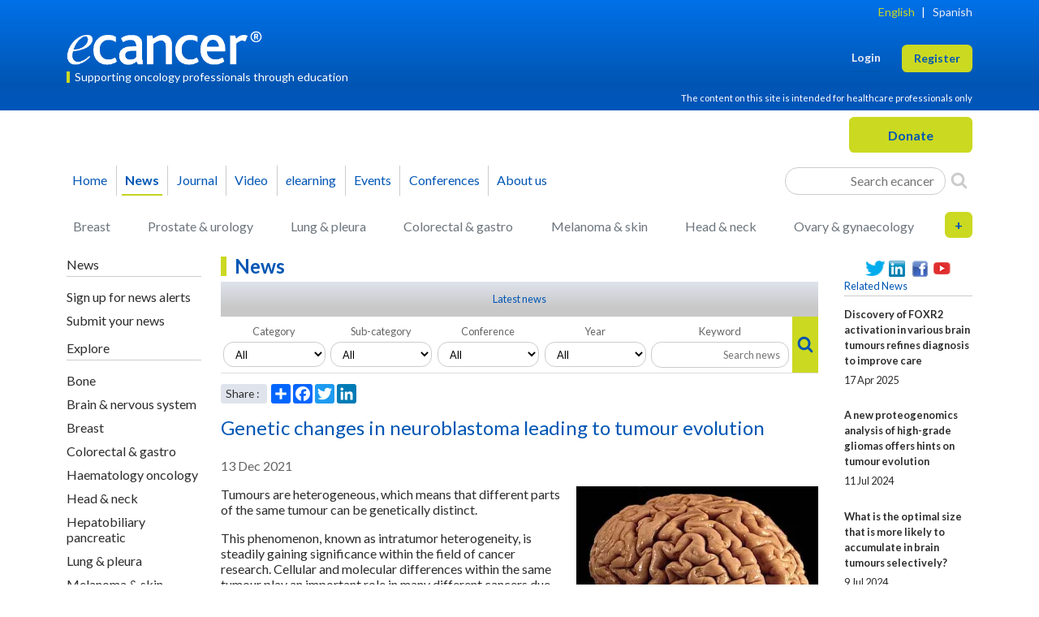

--- FILE ---
content_type: text/html; charset=UTF-8
request_url: https://ecancer.org/en/news/21392-genetic-changes-in-neuroblastoma-leading-to-tumour-evolution
body_size: 15314
content:
<!DOCTYPE html>
<html lang="en" id="top-of-site">
    <head>
                            

    
        <!-- Google Tag Manager (GA4 container) -->
        <script>(function(w,d,s,l,i){w[l]=w[l]||[];w[l].push({'gtm.start':
                    new Date().getTime(),event:'gtm.js'});var f=d.getElementsByTagName(s)[0],
                j=d.createElement(s),dl=l!='dataLayer'?'&l='+l:'';j.async=true;j.src=
                'https://www.googletagmanager.com/gtm.js?id='+i+dl;f.parentNode.insertBefore(j,f);
            })(window,document,'script','dataLayer','GTM-K8TN7VR');</script>
        <!-- End Google Tag Manager -->

    


                

    


                            


    <!-- Microsoft Clarity -->
    <script type="text/javascript">
        (function(c,l,a,r,i,t,y){
            c[a]=c[a]||function(){(c[a].q=c[a].q||[]).push(arguments)};
            t=l.createElement(r);t.async=1;t.src="https://www.clarity.ms/tag/"+i;
            y=l.getElementsByTagName(r)[0];y.parentNode.insertBefore(t,y);
        })(window, document, "clarity", "script", "gd4x87l9w9");
    </script>
    <!-- End Microsoft Clarity -->


            <meta charset="UTF-8">
    <title>Genetic changes in neuroblastoma leading to tumour evolution - ecancer</title>
    <meta name="viewport" content="width=device-width, initial-scale=1">
    <meta name="description" content="Tumours are heterogeneous, which means that different parts of the same tumour can be genetically distinct.

This phenomenon, known as intratumor heterogeneit">
    <meta name="tags" content="ecancer">
    <meta name="author" content="ecancer">
            <meta name="twitter:card" content="summary">
    <meta name="twitter:site" content="@ecancer">
    <meta name="twitter:creator" content="@ecancer">
            <meta property="og:url" content="http://ecancer.org/en/news/21392-genetic-changes-in-neuroblastoma-leading-to-tumour-evolution">
    <meta property="og:title" content="Genetic changes in neuroblastoma leading to tumour evolution - ecancer">
    <meta property="og:description" content="Tumours are heterogeneous, which means that different parts of the same tumour can be genetically distinct.

This phenomenon, known as intratumor heterogeneit">
    <meta property="og:image" content="https://cdn.ecancer.org/19831-m.jpg">
        
        
        <script src="https://ajax.googleapis.com/ajax/libs/jquery/1.12.4/jquery.min.js"></script>
        <link rel="stylesheet" href="https://ajax.googleapis.com/ajax/libs/jqueryui/1.12.1/themes/smoothness/jquery-ui.css">
        <script src="https://ajax.googleapis.com/ajax/libs/jqueryui/1.12.1/jquery-ui.min.js"></script>

                    <link rel="stylesheet" href="//eddie.ecancer.org/assets/css/responsive-snippets.css">
                <link rel="icon" type="image/x-icon" href="/favicon.ico" sizes="any">
        <link rel="icon" type="image/png" href="/favicon-180.png" sizes="180x180">
        <link rel="icon" type="image/png" href="/favicon-128.png" sizes="128x128">
        <link rel="icon" type="image/png" href="/favicon-32.png" sizes="32x32">

        <link rel="preconnect" href="https://fonts.googleapis.com">
        <link rel="preconnect" href="https://fonts.gstatic.com" crossorigin>
        <link rel="preload" as="style" href="https://fonts.googleapis.com/css?family=Lato:400,400i,700,700i&display=swap" >
        <link rel="stylesheet" href="https://fonts.googleapis.com/css?family=Lato:400,400i,700,700i&display=swap">

        <link rel="stylesheet" type="text/css" href="/assets-3e56a8/css/styles.css">
    </head>
    <body class="responsive">
            

    
        <!-- Google Tag Manager (noscript for GA4 container) -->
        <noscript><iframe src="https://www.googletagmanager.com/ns.html?id=GTM-K8TN7VR"
                          height="0" width="0" style="display:none;visibility:hidden"></iframe></noscript>
        <!-- End Google Tag Manager (noscript) -->

    
    

    
    
    

    <div class="container">
        <snippets id="sitewide-snippets" design="no-design" max-items="10" tags="allpages"></snippets>
        
            </div>

    <div id="page-head">
            <div class="sg-gradient">
    <div class="container">
        <header id="head-panel" class="blog-header pt-2">
            <div class="language row pb-0">
                <nav id="menu-top" class="menu-horizontal d-flex justify-content-end pb-2">
                    





        











<div class="navbar-top">
    <a
            href="/en/news"
            class="active"
    >English</a>

    |

    <a
            href="/es/news"
            class=""
    >Spanish</a>

</div>                </nav>
            </div>
            <div class="row flex-nowrap justify-content-between align-items-center pt-md-2">
                <div class="col align-items-center">
                    <a href="/en/" id="logo" title="ecancer">
                        <img class="img-fluid" alt="ecancer" width="252" height="42" src="/images/layout/ecancerlogo-white-no-strap-no-lozenge-largest-responsive-with-trademark.png">
                    </a>
                    <div class="tagline mt-2">Supporting oncology professionals through education</div>
                </div>
                <div class="col d-flex justify-content-end align-items-center">
                    <div id="menu-user" class="">
                        
<div class="auth-options d-flex flex-wrap-reverse justify-content-end">
    
                    <a
                    href="/en/login"
                    class="  me-2 me-sm-4 login"
                    role="button">Login</a>

        
        
            <a
                    href="/en/registration"
                    class=" register sg-btn sg-btn-cta"
                    role="button">Register</a>

        
    </div>
                    </div>
                </div>
            </div>
            <div class="row disclaimer text-end pb-1 pt-2">
                <div class="d-flex justify-content-end">
                    <p class="mb-1">The content on this site is intended for healthcare professionals only</p>
                </div>
            </div>
        </header>
    </div>
</div>

<div class="container donate pt-2">
    <div class="row">
        <div class="col col-md-6 button d-flex justify-content-start">
            <button class="sg-btn sg-btn-cta main menu navbar-toggler d-lg-none"><span class="me-2 navbar-toggler-icon"></span> Menu</button>
            <div class="main menu dialog wrapper hidden d-lg-none">
                <div class="dialog modal main menu" id="main-menu-dialog" title="Main Menu Dialog">

    <div class="row collapse menu-multi-collapse show" id="primaryMenuMultiCollapse">
        <div class="col-12 col-lg-6">
            



        






    
<div class="" id="navbarSupportedContentDialog">
    <ul class="navbar-nav flex-column me-auto pb-3 mb-4 border-bottom">
        <li class="nav-item">
            <a href="/en/" class="nav-link ">Home</a>
        </li>
        <li class="nav-item">
            <a href="/en/news" class="nav-link active submenu-navbar-toggler icon-arrow-right d-flex" data-bs-toggle="collapse" data-bs-target="#primaryMenuMultiCollapse,#subMenuMultiCollapse_news" aria-expanded="false" aria-controls="primaryMenuMultiCollapse subMenuMultiCollapse_news">News</a>
        </li>
        <li class="nav-item">
            <a href="/en/journal" class="nav-link submenu-navbar-toggler icon-arrow-right d-flex" data-bs-toggle="collapse" data-bs-target="#primaryMenuMultiCollapse,#subMenuMultiCollapse_journal" aria-expanded="false" aria-controls="primaryMenuMultiCollapse subMenuMultiCollapse_journal">Journal</a>
        </li>
        <li class="nav-item">
            <a href="/en/video" class="nav-link submenu-navbar-toggler icon-arrow-right d-flex" data-bs-toggle="collapse" data-bs-target="#primaryMenuMultiCollapse,#subMenuMultiCollapse_video" aria-expanded="false" aria-controls="primaryMenuMultiCollapse subMenuMultiCollapse_video">Video</a>
        </li>
        <li class="nav-item">
            <a href="/en/elearning" class="nav-link "><em>e</em>learning</a>
        </li>
        <li class="nav-item anchor events">
            <a href="/en/#events" class="nav-link ">Events</a>
        </li>
        <li class="nav-item">
            <a href="/en/conference" class="nav-link submenu-navbar-toggler icon-arrow-right d-flex" data-bs-toggle="collapse" data-bs-target="#primaryMenuMultiCollapse,#subMenuMultiCollapse_conference" aria-expanded="false" aria-controls="primaryMenuMultiCollapse subMenuMultiCollapse_conference">Conferences</a>
        </li>
        <li class="nav-item">
            <a href="/en/about-ecancer" class="nav-link dul submenu-navbar-toggler icon-arrow-right d-flex" data-bs-toggle="collapse" data-bs-target="#primaryMenuMultiCollapse,#subMenuMultiCollapse_aboutus" aria-expanded="false" aria-controls="primaryMenuMultiCollapse subMenuMultiCollapse_aboutus">About us</a>
        </li>
    </ul>
    <nav class="d-flex search-generic-inline">
                <div class="form-search-container search-generic-inline">
    <form method="get" action="/en/browse" id="search-form-inline-container757947540" class="form-inlinex">
    <div class="field-group col_2">
    </div>
    <div class="field-group col_2">
    </div>
    <div class="field-group">
        <label for="keyword8a6fc5e">Keyword</label>
        <input type="text" id="keyword8a6fc5e" name="keyword" class="form-control" placeholder="Search ecancer" />
    </div>
    <div class="field-group d-flex justify-content-center">
        <button class="" aria-label="Search">
            <i class="icon-search search-icon" aria-hidden="true"></i>
        </button>
    </div>


</form>
</div>

            </nav>
</div>
        </div>
        <div class="col-12 col-lg-6 pt-3 pt-lg-0">
            

















<div class="d-lg-block" id="collapseGenericSearch">
    <div class="nav-scroller py-1 mb-2">
        <nav class="nav flex-column d-flex justify-content-between">
            <a href="/en/browse?category_child=15&amp;template=basic" class="p-2 ps-0 link-secondary ">Breast</a>
            <a href="/en/browse?category_child=25&amp;template=basic" class="p-2 ps-0 link-secondary ">Prostate &amp; urology</a>
            <a href="/en/browse?category_child=20&amp;template=basic" class="p-2 ps-0 link-secondary ">Lung &amp; pleura</a>
            <a href="/en/browse?category_child=16&amp;template=basic" class="p-2 ps-0 link-secondary ">Colorectal &amp; gastro</a>
            <a href="/en/browse?category_child=21&amp;template=basic" class="p-2 ps-0 link-secondary ">Melanoma &amp; skin</a>
            <a href="/en/browse?category_child=18&amp;template=basic" class="p-2 ps-0 link-secondary ">Head &amp; neck</a>
            <a href="/en/browse?category_child=23&amp;template=basic" class="p-2 ps-0 link-secondary ">Ovary &amp; gynaecology</a>
            <a href="/en/browse?category_child=74&amp;template=basic" class="p-2 ps-0 link-secondary ">Bone</a>
            <a href="/en/browse?category_child=14&amp;template=basic" class="p-2 ps-0 link-secondary ">Brain &amp; nervous system</a>
            <a href="/en/browse?category_child=17&amp;template=basic" class="p-2 ps-0 link-secondary ">Haematology oncology</a>
            <a href="/en/browse?category_child=19&amp;template=basic" class="p-2 ps-0 link-secondary ">Hepatobiliary pancreatic</a>
            <a href="/en/browse?category_child=24&amp;template=basic" class="p-2 ps-0 link-secondary ">Paediatric</a>
            <a href="/en/browse?category_child=22&amp;template=basic" class="p-2 ps-0 link-secondary ">Neuroendocrine</a>
            <a href="/en/browse?category_child=26&amp;template=basic" class="p-2 ps-0 link-secondary ">Sarcomas</a>
        </nav>
    </div>
</div>        </div>
    </div>

        <div class="row collapse menu-multi-collapse" id="subMenuMultiCollapse_news">
    <div class="col-12 col-lg-6">
        <a href="#" class="d-flex icon-arrow-left pb-2" data-bs-toggle="collapse" data-bs-target="#primaryMenuMultiCollapse,#subMenuMultiCollapse_news" aria-expanded="false" aria-controls="primaryMenuMultiCollapse subMenuMultiCollapse_news"></a>
                                                                            
<nav class="sidebar">
            



<div class="menu-section menu-section-standard">
            <h3>News</h3>
                <ul>
                    <li class="menu-item">
                                
                    
                    <a href="/en/news" class="">
                        Latest news
                    </a>
                            </li>
                    <li class="menu-item">
                                
                    
                    <a href="/en/registration" class="">
                        Sign up for news alerts
                    </a>
                            </li>
                    <li class="menu-item">
                                
                    
                    <a href="/en/contact-us" class="">
                        Submit your news
                    </a>
                            </li>
                </ul>
        </div>            



<div class="menu-section menu-section-standard">
            <h3>Explore</h3>
                <ul>
                    <li class="menu-item">
                                
                    
                    <a href="/en/news?category_child=74&amp;category_parent=8" class="">
                        Bone
                    </a>
                            </li>
                    <li class="menu-item">
                                
                    
                    <a href="/en/news?category_child=14&amp;category_parent=8" class="">
                        Brain & nervous system
                    </a>
                            </li>
                    <li class="menu-item">
                                
                    
                    <a href="/en/news?category_child=15&amp;category_parent=8" class="">
                        Breast
                    </a>
                            </li>
                    <li class="menu-item">
                                
                    
                    <a href="/en/news?category_child=16&amp;category_parent=8" class="">
                        Colorectal & gastro
                    </a>
                            </li>
                    <li class="menu-item">
                                
                    
                    <a href="/en/news?category_child=17&amp;category_parent=8" class="">
                        Haematology oncology
                    </a>
                            </li>
                    <li class="menu-item">
                                
                    
                    <a href="/en/news?category_child=18&amp;category_parent=8" class="">
                        Head & neck
                    </a>
                            </li>
                    <li class="menu-item">
                                
                    
                    <a href="/en/news?category_child=19&amp;category_parent=8" class="">
                        Hepatobiliary pancreatic
                    </a>
                            </li>
                    <li class="menu-item">
                                
                    
                    <a href="/en/news?category_child=20&amp;category_parent=8" class="">
                        Lung & pleura
                    </a>
                            </li>
                    <li class="menu-item">
                                
                    
                    <a href="/en/news?category_child=21&amp;category_parent=8" class="">
                        Melanoma & skin
                    </a>
                            </li>
                    <li class="menu-item">
                                
                    
                    <a href="/en/news?category_child=22&amp;category_parent=8" class="">
                        Neuroendocrine
                    </a>
                            </li>
                    <li class="menu-item">
                                
                    
                    <a href="/en/news?category_child=23&amp;category_parent=8" class="">
                        Ovary & gynaecology
                    </a>
                            </li>
                    <li class="menu-item">
                                
                    
                    <a href="/en/news?category_child=24&amp;category_parent=8" class="">
                        Paediatric
                    </a>
                            </li>
                    <li class="menu-item">
                                
                    
                    <a href="/en/news?category_child=25&amp;category_parent=8" class="">
                        Prostate & urology
                    </a>
                            </li>
                    <li class="menu-item">
                                
                    
                    <a href="/en/news?category_child=26&amp;category_parent=8" class="">
                        Sarcomas
                    </a>
                            </li>
                </ul>
        </div>    </nav>
            </div>
</div>    
    <div class="row collapse menu-multi-collapse" id="subMenuMultiCollapse_journal">
    <div class="col-12 col-lg-6">
        <a href="#" class="d-flex icon-arrow-left pb-2" data-bs-toggle="collapse" data-bs-target="#primaryMenuMultiCollapse,#subMenuMultiCollapse_journal" aria-expanded="false" aria-controls="primaryMenuMultiCollapse subMenuMultiCollapse_journal"></a>
                    <nav class="sidebar">
            

    

<div class="menu-section menu-section-standard">
            <h3>Journal information</h3>
                <ul>
                    <li class="menu-item">
                                
                    
                    <a href="/en/journal" class="">
                        Journal home
                    </a>
                            </li>
                    <li class="menu-item">
                                
                    
                    <a href="/en/journal/charges" class="">
                        Charges
                    </a>
                            </li>
                    <li class="menu-item">
                                
                    
                    <a href="/en/journal/editorial-board" class="">
                        Editorial board
                    </a>
                            </li>
                    <li class="menu-item">
                                
                    
                    <a href="/en/journal/founding-editors" class="">
                        Founding editors
                    </a>
                            </li>
                    <li class="menu-item">
                                
                    
                    <a href="/en/journal/editorial-board/editor-in-chief" class="">
                        Editor-in-chief
                    </a>
                            </li>
                    <li class="menu-item">
                                
                    
                    <a href="/en/journal/contact-us" class="">
                        Contact us
                    </a>
                            </li>
                </ul>
        </div>            

    

<div class="menu-section menu-section-standard">
            <h3>Author information</h3>
                <ul>
                    <li class="menu-item">
                                
                    
                    <a href="/en/journal/submit" class="">
                        Submit article
                    </a>
                            </li>
                    <li class="menu-item">
                                
                    
                    <a href="/en/journal/author-guidelines" class="">
                        Author guidelines
                    </a>
                            </li>
                    <li class="menu-item">
                                
                    
                    <a href="/en/journal/editorial-policies" class="">
                        Editorial policies
                    </a>
                            </li>
                    <li class="menu-item">
                                
                    
                    <a href="/en/journal/copyright-information" class="">
                        Copyright information
                    </a>
                            </li>
                    <li class="menu-item">
                                
                    
                    <a href="/en/journal/why-publish-with-us" class="">
                        Why publish with us
                    </a>
                            </li>
                </ul>
        </div>            

    

<div class="menu-section menu-section-standard">
            <h3>Reviewer information</h3>
                <ul>
                    <li class="menu-item">
                                
                    
                    <a href="/en/journal/reviewer-guidelines" class="">
                        Reviewer guidelines
                    </a>
                            </li>
                </ul>
        </div>            

    

<div class="menu-section menu-section-standard">
            <h3>Memberships</h3>
                    <div class="journal-link-logos">
    <a href="http://oaspa.org/" target="_blank" title="Open Access Scholarly Publishers Association"><img src="/images/layout/logo-oaspa-2015.png" width="63" height="41" loading="lazy" alt="Open Access Scholarly Publishers Association"></a>
    <a href="http://crossref.org/" target="_blank" title="Crossref"><img src="/images/layout/journal-link-cross.png" width="63" height="32" loading="lazy" alt="Crossref"></a>
    <a href="http://www.hifa.org/" target="_blank" title="A Global Campaign for Healthcare Information For All" style="background-color:white;width:65px;text-align:center;"><img src="/images/layout/logo-hifa-2015.png" width="40" height="41" loading="lazy" alt="Healthcare Information For All"></a>
    <a href="http://publicationethics.org/" target="_blank" title="Commitee On Publication Ethics - Promoting integrity in research publication"><img src="/images/layout/logo-cope-2015.png" width="130" height="41" loading="lazy" alt="Commitee On Publication Ethics"></a><br>
</div>    </div>    </nav>
            </div>
</div>
        <div class="row collapse menu-multi-collapse" id="subMenuMultiCollapse_video">
    <div class="col-12 col-lg-6">
        <a href="#" class="d-flex icon-arrow-left pb-2" data-bs-toggle="collapse" data-bs-target="#primaryMenuMultiCollapse,#subMenuMultiCollapse_video" aria-expanded="false" aria-controls="primaryMenuMultiCollapse subMenuMultiCollapse_video"></a>
                                                                            <nav class="sidebar">
            



<div class="menu-section menu-section-standard">
            <h3>Videos</h3>
                <ul>
                    <li class="menu-item">
                                
                    
                    <a href="/en/video" class="">
                        Recent videos
                    </a>
                            </li>
                    <li class="menu-item">
                                
                    
                    <a href="/en/registration" class="">
                        Sign up
                    </a>
                            </li>
                </ul>
        </div>            



<div class="menu-section menu-section-standard">
            <h3>Explore</h3>
                <ul>
                    <li class="menu-item">
                                
                    
                    <a href="/en/video?category_child=74&amp;category_parent=8" class="">
                        Bone
                    </a>
                            </li>
                    <li class="menu-item">
                                
                    
                    <a href="/en/video?category_child=14&amp;category_parent=8" class="">
                        Brain & nervous system
                    </a>
                            </li>
                    <li class="menu-item">
                                
                    
                    <a href="/en/video?category_child=15&amp;category_parent=8" class="">
                        Breast
                    </a>
                            </li>
                    <li class="menu-item">
                                
                    
                    <a href="/en/video?category_child=16&amp;category_parent=8" class="">
                        Colorectal & gastro
                    </a>
                            </li>
                    <li class="menu-item">
                                
                    
                    <a href="/en/video?category_child=17&amp;category_parent=8" class="">
                        Haematology oncology
                    </a>
                            </li>
                    <li class="menu-item">
                                
                    
                    <a href="/en/video?category_child=18&amp;category_parent=8" class="">
                        Head & neck
                    </a>
                            </li>
                    <li class="menu-item">
                                
                    
                    <a href="/en/video?category_child=19&amp;category_parent=8" class="">
                        Hepatobiliary pancreatic
                    </a>
                            </li>
                    <li class="menu-item">
                                
                    
                    <a href="/en/video?category_child=20&amp;category_parent=8" class="">
                        Lung & pleura
                    </a>
                            </li>
                    <li class="menu-item">
                                
                    
                    <a href="/en/video?category_child=21&amp;category_parent=8" class="">
                        Melanoma & skin
                    </a>
                            </li>
                    <li class="menu-item">
                                
                    
                    <a href="/en/video?category_child=22&amp;category_parent=8" class="">
                        Neuroendocrine
                    </a>
                            </li>
                    <li class="menu-item">
                                
                    
                    <a href="/en/video?category_child=23&amp;category_parent=8" class="">
                        Ovary & gynaecology
                    </a>
                            </li>
                    <li class="menu-item">
                                
                    
                    <a href="/en/video?category_child=24&amp;category_parent=8" class="">
                        Paediatric
                    </a>
                            </li>
                    <li class="menu-item">
                                
                    
                    <a href="/en/video?category_child=25&amp;category_parent=8" class="">
                        Prostate & urology
                    </a>
                            </li>
                    <li class="menu-item">
                                
                    
                    <a href="/en/video?category_child=26&amp;category_parent=8" class="">
                        Sarcomas
                    </a>
                            </li>
                </ul>
        </div>    </nav>
            </div>
</div>    
    <div class="row collapse menu-multi-collapse" id="subMenuMultiCollapse_conference">
    <div class="col-12 col-lg-6">
        <a href="#" class="d-flex icon-arrow-left pb-2" data-bs-toggle="collapse" data-bs-target="#primaryMenuMultiCollapse,#subMenuMultiCollapse_conference" aria-expanded="false" aria-controls="primaryMenuMultiCollapse subMenuMultiCollapse_conference"></a>
                    

    
<nav class="sidebar">
            

    

<div class="menu-section menu-section-standard">
            <h3>Conferences</h3>
                <ul>
                    <li class="menu-item">
                                
                    
                    <a href="/en/conference/browse" class="">
                        Latest conferences
                    </a>
                            </li>
                    <li class="menu-item">
                                
                    
                    <a href="/en/registration" class="">
                        Sign up for latest coverage
                    </a>
                            </li>
                    <li class="menu-item">
                                    <a href="mailto:info@ecancer.org?Subject=Submit%20my%20conference%20to%20the%20ecancer%20calendar">Submit your event</a>
                                            </li>
                </ul>
        </div>    </nav>
            </div>
</div>
    <div class="row collapse menu-multi-collapse" id="subMenuMultiCollapse_aboutus">
    <div class="col-12 col-lg-6">
        <a href="#" class="d-flex icon-arrow-left pb-2" data-bs-toggle="collapse" data-bs-target="#primaryMenuMultiCollapse,#subMenuMultiCollapse_aboutus" aria-expanded="false" aria-controls="primaryMenuMultiCollapse subMenuMultiCollapse_aboutus"></a>
                    
<nav class="sidebar">
            

    

<div class="menu-section menu-section-standard">
            <h3>About <em>e</em>cancer</h3>
                <ul>
                    <li class="menu-item">
                                
                    
                    <a href="/en/about-ecancer" class="">
                        About <em>e</em>cancer
                    </a>
                            </li>
                    <li class="menu-item">
                                
                    
                    <a href="/en/our-founders" class="">
                        Our founders
                    </a>
                            </li>
                    <li class="menu-item">
                                
                    
                    <a href="/en/funding-statement" class="">
                        Funding statement
                    </a>
                            </li>
                    <li class="menu-item">
                                
                    
                    <a href="/en/contact-us" class="">
                        Contact us
                    </a>
                            </li>
                </ul>
        </div>    </nav>
            </div>
</div>
</div>            </div>
        </div>
        <div class="col col-md-6 button d-flex justify-content-end">
            
<form target="_blank" action="https://www.paypal.com/cgi-bin/webscr" method="post" id="donate_1" style="">
    <input type="hidden" name="business" value="finance@ecancer.org">
    <input type="hidden" name="cmd" value="_donations">
    <input type="hidden" name="currency_code" value="GBP">
    <input type="hidden" name="set_customer_limit" value="max_limit_own">
    <input type="hidden" name="min_amount" value="">
    <input type="hidden" name="amount" value="">
    <input type="hidden" name="item_name" value="ecancer">
    <input type="hidden" name="no_shipping" value="1">
    <input type="hidden" name="no_note" value="1">
    <input type="hidden" name="item_number" value="Donation">
    <input type="hidden" name="image_url" value="https://ecancer.org/images/layout/ecancerlogo.png">
    <input type="hidden" name="return" value="http://ecancer.org">
    <input type="hidden" name="cancel_return" value="http://ecancer.org">
    <input type="submit" value="Donate" class="sg-btn px-5 sg-btn-cta" name="submit" title="PayPal - The safer, easier way to pay online!" >
</form>        </div>
    </div>
</div>

<div class="container pt-2 d-none d-lg-block">
    <nav id="menu-primary" class="navbar navbar-expand-lg navbar-main-menu">
        



        






    
<div class="collapse navbar-collapse" id="navbarSupportedContent">
    <ul class="navbar-nav me-auto mb-2 mb-lg-0">
        <li class="nav-item ps-lg-0">
            <a href="/en/" class="nav-link ">Home</a>
        </li>
        <li class="nav-item">
            <a href="/en/news" class="nav-link active">News</a>
        </li>
        <li class="nav-item">
            <a href="/en/journal" class="nav-link ">Journal</a>
        </li>
        <li class="nav-item">
            <a href="/en/video" class="nav-link ">Video</a>
        </li>
        <li class="nav-item">
            <a href="/en/elearning" class="nav-link "><em>e</em>learning</a>
        </li>
        <li class="nav-item anchor events">
            <a href="/en/#events" class="nav-link ">Events</a>
        </li>
        <li class="nav-item">
            <a href="/en/conference" class="nav-link ">Conferences</a>
        </li>
        <li class="nav-item">
            <a href="/en/about-ecancer" class="nav-link dul">About us</a>
        </li>
    </ul>
    <div class="d-flex search-generic-inline">
                <div class="form-search-container search-generic-inline">
    <form method="get" action="/en/browse" id="search-form-inline-container342093073" class="form-inlinex">
    <div class="field-group col_2">
    </div>
    <div class="field-group col_2">
    </div>
    <div class="field-group">
        <label for="keyword23ab524">Keyword</label>
        <input type="text" id="keyword23ab524" name="keyword" class="form-control" placeholder="Search ecancer" />
    </div>
    <div class="field-group d-flex justify-content-center">
        <button class="" aria-label="Search">
            <i class="icon-search search-icon" aria-hidden="true"></i>
        </button>
    </div>


</form>
</div>

            </div>
</div>
    </nav>
</div>

<div class="container pt-2 d-none d-lg-block" id="panel-search-click">
    


















<div class="collapse d-lg-block" id="collapseGenericSearch862246993">
    <div class="nav-scroller py-1 mb-2">
        <nav class="nav d-flex justify-content-between">
            <a href="/en/browse?category_child=15&amp;template=basic" class="p-2 link-secondary ">Breast</a>
            <a href="/en/browse?category_child=25&amp;template=basic" class="p-2 link-secondary ">Prostate &amp; urology</a>
            <a href="/en/browse?category_child=20&amp;template=basic" class="p-2 link-secondary ">Lung &amp; pleura</a>
            <a href="/en/browse?category_child=16&amp;template=basic" class="p-2 link-secondary ">Colorectal &amp; gastro</a>
            <a href="/en/browse?category_child=21&amp;template=basic" class="p-2 link-secondary ">Melanoma &amp; skin</a>
            <a href="/en/browse?category_child=18&amp;template=basic" class="p-2 link-secondary ">Head &amp; neck</a>
            <a href="/en/browse?category_child=23&amp;template=basic" class="p-2 link-secondary ">Ovary &amp; gynaecology</a>
            <div class="search-generic-wrapper">
                <div class="switch d-none d-lg-block" title="More categories" onclick="document.getElementById('generic-search-row2').classList.toggle('d-lg-none'); document.getElementById('generic-search-plus').classList.toggle('on'); document.getElementById('generic-search-minus').classList.toggle('on');">
                    <span id="generic-search-plus" class="on">+</span>
                    <span id="generic-search-minus" class="">-</span>
                </div>
            </div>
        </nav>
        <nav id="generic-search-row2" class="nav d-flex justify-content-between row2 d-lg-none">
            <a href="/en/browse?category_child=74&amp;template=basic" class="p-2 link-secondary ">Bone</a>
            <a href="/en/browse?category_child=14&amp;template=basic" class="p-2 link-secondary ">Brain &amp; nervous system</a>
            <a href="/en/browse?category_child=17&amp;template=basic" class="p-2 link-secondary ">Haematology oncology</a>
            <a href="/en/browse?category_child=19&amp;template=basic" class="p-2 link-secondary ">Hepatobiliary pancreatic</a>
            <a href="/en/browse?category_child=24&amp;template=basic" class="p-2 link-secondary ">Paediatric</a>
            <a href="/en/browse?category_child=22&amp;template=basic" class="p-2 link-secondary ">Neuroendocrine</a>
            <a href="/en/browse?category_child=26&amp;template=basic" class="p-2 link-secondary ">Sarcomas</a>
        </nav>
    </div>
</div>






</div>
    </div>

    <div id="page-body" class="page-body">
        <div class="container pt-2" id="page-content">
                <div class="row content-news-item">

        <div class="col-lg-2 left">
                                                                                    

<nav class="sidebar">
    <nav class="navbar navbar-expand-lg pb-2 pt-lg-0">

                                                        <a class="navbar-brand page-title d-lg-none" href="#">News</a>
                                    
                    <button class="sg-btn navbar-toggler sidebar-toggler collapsed m-0" type="button" data-bs-toggle="modal" data-bs-target="#modalContentSearch" aria-label="Search">
                <span class="icon-search search-icon"></span>
            </button>
        
        <div class="navbar-collapse row collapse" id="collapseIndividualTopicNav" style="">
                            



<div class="menu-section menu-section-standard">
            <h3>News</h3>
                <ul>
                    <li class="menu-item">
                                
                    
                    <a href="/en/registration" class="">
                        Sign up for news alerts
                    </a>
                            </li>
                    <li class="menu-item">
                                
                    
                    <a href="/en/contact-us" class="">
                        Submit your news
                    </a>
                            </li>
                </ul>
        </div>                            



<div class="menu-section menu-section-standard">
            <h3>Explore</h3>
                <ul>
                    <li class="menu-item">
                                
                    
                    <a href="/en/news?category_child=74&amp;category_parent=8" class="">
                        Bone
                    </a>
                            </li>
                    <li class="menu-item">
                                
                    
                    <a href="/en/news?category_child=14&amp;category_parent=8" class="">
                        Brain & nervous system
                    </a>
                            </li>
                    <li class="menu-item">
                                
                    
                    <a href="/en/news?category_child=15&amp;category_parent=8" class="">
                        Breast
                    </a>
                            </li>
                    <li class="menu-item">
                                
                    
                    <a href="/en/news?category_child=16&amp;category_parent=8" class="">
                        Colorectal & gastro
                    </a>
                            </li>
                    <li class="menu-item">
                                
                    
                    <a href="/en/news?category_child=17&amp;category_parent=8" class="">
                        Haematology oncology
                    </a>
                            </li>
                    <li class="menu-item">
                                
                    
                    <a href="/en/news?category_child=18&amp;category_parent=8" class="">
                        Head & neck
                    </a>
                            </li>
                    <li class="menu-item">
                                
                    
                    <a href="/en/news?category_child=19&amp;category_parent=8" class="">
                        Hepatobiliary pancreatic
                    </a>
                            </li>
                    <li class="menu-item">
                                
                    
                    <a href="/en/news?category_child=20&amp;category_parent=8" class="">
                        Lung & pleura
                    </a>
                            </li>
                    <li class="menu-item">
                                
                    
                    <a href="/en/news?category_child=21&amp;category_parent=8" class="">
                        Melanoma & skin
                    </a>
                            </li>
                    <li class="menu-item">
                                
                    
                    <a href="/en/news?category_child=22&amp;category_parent=8" class="">
                        Neuroendocrine
                    </a>
                            </li>
                    <li class="menu-item">
                                
                    
                    <a href="/en/news?category_child=23&amp;category_parent=8" class="">
                        Ovary & gynaecology
                    </a>
                            </li>
                    <li class="menu-item">
                                
                    
                    <a href="/en/news?category_child=24&amp;category_parent=8" class="">
                        Paediatric
                    </a>
                            </li>
                    <li class="menu-item">
                                
                    
                    <a href="/en/news?category_child=25&amp;category_parent=8" class="">
                        Prostate & urology
                    </a>
                            </li>
                    <li class="menu-item">
                                
                    
                    <a href="/en/news?category_child=26&amp;category_parent=8" class="">
                        Sarcomas
                    </a>
                            </li>
                </ul>
        </div>                    </div>
    </nav>
</nav>

                    </div>

        <div class="col-lg-8">
                
    <h1 class="page-title">News</h1>
    <div class="content-specific-nav sg-gradient-grey">
                        
        
    
            

                                                                    
                

                <div class="menu-item">
                                        
                        
                        
                        
                        
                                                    <a href="/en/news?category_parent=0&amp;category_child=0&amp;keyword=" class="">
                                Latest news
                            </a>
                                                    


                                    </div>
                        </div>
    <div class="content-specific-search">
        <div class="modal fade" id="modalContentSearch" tabindex="-1" aria-labelledby="modalContentSearchLabel" aria-hidden="true">
    <div class="modal-dialog modal-fullscreen-lg-down">
        <div class="modal-content">
            <div class="modal-header">
                <h3 class="modal-title" id="modalContentSearchLabel">Search news</h3>
                <div class="close-button" data-bs-dismiss="modal" aria-label="Close"><i class="icon-times-thin" aria-hidden="true"></i></div>
            </div>
            <div class="form-search-container search-news modal-body mt-0">
                <form method="get" action="/en/news" id="search-form-container" class="form-inline">

                <div class="field-group">
    <label for="category_parent" class="required">Category</label>
    <select id="category_parent" name="category_parent" class="form-control parent_category"><option value="0">All</option><option value="8">Disease Areas</option><option value="9">Patient Care</option><option value="10">Policy</option><option value="11">Prevention &amp; screening</option><option value="12">Treatments</option></select>
</div>
<div class="field-group">
    <label for="category_child" class="required">Sub-category</label>
    <select id="category_child" name="category_child" class="form-control child_category"><option value="0">All</option></select>
</div>
                <div class="field-group">
                    <label for="conference_id" class="required">Conference</label>
                    <select id="conference_id" name="conference_id" class="form-control" placeholder="Conference"><option value="0">All</option><option value="1629">ASCO GI 2026</option><option value="1571">SABCS 2025</option><option value="1570">ASH 2025</option><option value="1567">ESMO 2025</option><option value="1616">ASTRO 2025</option><option value="1572">WCLC 2025</option><option value="1563">ASCO 2025</option><option value="1564">AACR 2025</option><option value="1569">EAU 2025</option><option value="1566">ASCO GU 2025</option><option value="1488">SABCS 2024</option><option value="1517">ASH 2024</option><option value="1580">London Global Cancer Week 2024</option><option value="1499">World Cancer Congress 2024</option><option value="1484">ESMO 2024</option><option value="1485">WCLC 2024</option><option value="1538">EHA 2024</option><option value="1482">ASCO 2024</option><option value="1483">AACR 2024</option><option value="1489">EAU 2024</option><option value="1528">EBCC 2024</option><option value="1480">ASCO GU 2024</option><option value="1481">ASCO GI 2024</option><option value="1467">ASH 2023</option><option value="1466">SABCS 2023</option><option value="1425">ESMO 2023</option><option value="1423">WCLC 2023</option><option value="1464">EHA Congress 2023</option><option value="1428">ASCO 2023</option><option value="1457">AACR 2023</option><option value="1442">European Lung Cancer Congress</option><option value="1424">EAU 2023</option><option value="1427">ASCO GU 2023</option><option value="1426">ASCO GI 2023</option></select>
                </div>
                <div class="field-group">
                    <label for="year" class="required">Year</label>
                    <select id="year" name="year" class="form-control"><option value="0">All</option><option value="2026">2026</option><option value="2025">2025</option><option value="2024">2024</option><option value="2023">2023</option><option value="2022">2022</option><option value="2021">2021</option><option value="2020">2020</option><option value="2019">2019</option><option value="2018">2018</option><option value="2017">2017</option><option value="2016">2016</option><option value="2015">2015</option><option value="2014">2014</option><option value="2013">2013</option><option value="2012">2012</option><option value="2011">2011</option><option value="2010">2010</option><option value="2009">2009</option><option value="2008">2008</option><option value="2007">2007</option></select>
                </div>

                <div class="d-flex justify-content-end mt-3 mt-lg-0 ps-lg-1 pb-1 pb-lg-0 search-core-elements">
    <div class="field-group pe-2 pe-lg-1 m-0 flex-grow-1 text-start">
        <label class="visually-hidden-lg-down" for="keyword">Keyword</label>
        <input type="text" id="keyword" name="keyword" class="form-control" placeholder="Search news" />
    </div>
    <div class="field-group search-icon d-flex m-0">
        <button class="sg-gradient" aria-label="Search">
            <i class="icon-search search-icon" aria-hidden="true"></i>
        </button>
    </div>
</div>
                

                </form>

            </div>
        </div>
    </div>
</div>
    </div>
    <div class="static-page news-item">
        <div class="page-title-sub-right news-social social-icons">
            <div class="addThis">
    <div class="a2a_kit a2a_kit_size_32 a2a_default_style">
        <span class="cta" style="float:left;">Share : </span>
        <a class="a2a_dd" href="https://www.addtoany.com/share" title="Choose sharing platform"></a>
        <a class="a2a_button_facebook" title="Share on Facebook"></a>
        <a class="a2a_button_twitter" title="Share on Twitter"></a>
        <a class="a2a_button_linkedin" title="Share on LinkedIn"></a>
    </div>
    <script async src="https://static.addtoany.com/menu/page.js"></script>
</div>
        </div>
        <h1 class="content-item-title">Genetic changes in neuroblastoma leading to tumour evolution</h1>
        <div class="content-item-date">
            13 Dec 2021
        </div>

                    <div class="article">
                                    <img fetchpriority="high" src="https://cdn.ecancer.org/19831-m.jpg" alt="Genetic changes in neuroblastoma leading to tumour evolution">
                                <p>Tumours are heterogeneous, which means that different parts of the same tumour can be genetically distinct.</p>

<p>This phenomenon, known as intratumor heterogeneity, is steadily gaining significance within the field of cancer research. Cellular and molecular differences within the same tumour play an important role in many different cancers due to their implications for diagnosis and the use of targeted therapies.</p>

<p>According to a recently published <a href="http://dx.doi.org/10.1038/s41467-021-26870-z" target="_blank">study</a> by Charit&eacute;, the MDC and the German Cancer Consortium (DKTK), this also applies to neuroblastoma, a malignant solid tumour of the peripheral nervous system which is relatively common in children. Neuroblastomas develop from groups of unmature nerve cells mostly in the adrenal glands or along the spine, from where they expand into the abdominal cavity.</p>

<p>Summarizing the researchers&rsquo; key findings, the study&rsquo;s first author, Dr. Karin Schmelz of Charit&eacute;&rsquo;s Department of Pediatric Oncology and Hematology, says: &ldquo;In our study, we were able to show that the genetic changes typically associated with neuroblastoma can both disappear and emerge over the course of the disease. These mutations are not evenly distributed throughout the tumour; rather, they occur in distinct sections or even in individual cells, giving the tumour a mosaic-like appearance.&rdquo;</p>

<p>&ldquo;Cancer is driven by evolutionary processes,&rdquo; says Dr. Roland Schwarz, Group Leader of the MDC&rsquo;s Evolutionary and Cancer Genomics research group and one of the study&rsquo;s last authors, Cancer cells undergo a constant genetic change; they are engaged in a fight for survival, including against other cancer cells. Each cancer has its own phylogenetic tree, which depicts the way in which a tumour evolves; some cancer cells become metastatic, while others develop treatment resistance.</p>

<p>The researchers analyzed a total of 140 neuroblastoma samples. The biopsy samples were collected from 10 pediatric patients at various points during the clinical course and covered multiple tumour regions. Sample analysis involved the use of multiple modern sequencing techniques followed by computer-assisted evaluation.</p>

<p>The researchers focused their analysis on the neuroblastoma-associated genes ALK, MYCN and FGFR1, which play an important role in both clinical course and treatment. According to their results, changes in the ALK and MYCN genes were not present continuously throughout the course of the disease, nor were they found in all tumour cells.</p>

<p>Changes in the ALK and FGFR1 genes can offer useful treatment targets, particularly in relapsed patients. The researchers found that, in some patients, ALK mutations that were present at the time of diagnosis had disappeared by the time the tumour was surgically removed.</p>

<p>Furthermore, changes in the FGFR1 gene were only found in distinct tumour regions. The researchers were also able to identify instability in the number of gene copies present in neuroblastoma cells. In some cases, cancer cell clones showed early divergence from the primary tumour, breaking away to infiltrate other organs where they formed metastases.</p>

<p>&quot;The process of recording detailed spatial and temporal changes in the copy numbers of specific genes is extremely complex,&rdquo; explains bioinformatics expert Dr. Schwarz. Notwithstanding these challenges, his research group developed an algorithm capable of producing a precise reconstruction of these copy numbers.</p>

<p>In 2020, Dr. Schwarz and his international colleagues used this method to produce evidence of continuous structural evolution in a range of different cancers. &ldquo;We have now been able to extend this to neuroblastoma, where we were able to show in detail how the cancer genome undergoes structural changes,&rdquo; says Dr. Schwarz.</p>

<p>Last author Prof. Dr. Angelika Eggert, Head of Charit&eacute;&rsquo;s Department of Pediatric Oncology and Hematology, explains: &ldquo;We are now in a better position to understand how neuroblastoma cells behave. This knowledge is essential in relation to patients who suffer a recurrence of their disease because their treatment often requires the use of personalized and targeted therapies.</p>

<p>When a tumour presents as genetically heterogeneous, targeted molecular therapy may well capture a majority of the abnormal tissue but, crucially, will not capture all of the affected cells. The cancer will then be able to regrow from those remaining cells.&rdquo;</p>

<p>Explaining the significance of their research in light of existing knowledge, Prof. Eggert says: &ldquo;Our findings have less relevance for neuroblastoma diagnosis and therapy selection. This is because diagnosis is already reliable, thanks to technologies that have undergone decades of testing, such as imaging, urine testing and single tissue biopsies, and because chemotherapy targeting fast-growing cells remains the treatment of choice for the primary tumour.</p>

<p>However, if the disease recurs following treatment, targeted treatment options become particularly important. Treatment selection which is based on a single tissue biopsy from a single tumour region is unlikely to adequately address the tumour&rsquo;s genetic heterogeneity.</p>

<p>When a relapse occurs, we should therefore consider using state-of-the-art sequencing techniques to analyze tumour tissue samples harvested from multiple regions. This would provide us with as much detail as possible about the disease, enabling us to further improve the decision-making process pertaining to the selection of personalized therapies.&rdquo;</p>

<p>The researchers are now testing other methods in the hope of resolving some of the technical challenges which remain. These include the use of single-cell-based technologies and liquid biopsies, a new type of blood test which analyzes genetic information shed by tumours into the bloodstream.</p>

<p>Using the analysis of multiple blood samples over the course of the disease, these techniques will provide evidence of any genetic changes taking place &ndash; without the need for invasive surgical biopsies. Both of these techniques and their clinical application are undergoing intensive study at Charit&eacute;, the Berlin Institute of Health at Charit&eacute; (BIH) and the MDC.</p>

<p><strong>Source:</strong>&nbsp;<a href="https://www.charite.de/en/service/press_reports/artikel/detail/tumor_evolution/" target="_blank">Charit&eacute; - Universit&auml;tsmedizin Berlin</a></p>
            </div>
        

    </div>
        <script>
        const contentStatus = {"embargoed":0,"active":1};
    </script>
    <script type="application/ld+json">
    {
        "@context": "https://schema.org",
        "@type": "NewsArticle",
        "mainEntityOfPage": {
            "@type": "WebPage",
            "@id": "https://ecancer.org/en/news/21392-genetic-changes-in-neuroblastoma-leading-to-tumour-evolution"
        },
        "headline": "Genetic changes in neuroblastoma leading to tumour evolution",
        "image": [
                            "https://cdn.ecancer.org/19831-m.jpg"
                    ],
        "datePublished": "2021-12-13T14:22:00+00:00",
        "dateModified": "2021-12-13T14:37:42+00:00",
        "author": {
            "@type": "Organization",
            "name": "ecancer",
            "url": "https://ecancer.org"
        },
        "publisher": {
            "@type": "Organization",
            "name": "ecancer",
            "logo": {
                "@type": "ImageObject",
                "url": "https://ecancer.org/images/layout/ecancerlogo-white-no-strap-no-lozenge-large.png"
            }
        }
    }
</script>                <div class="donate snippet">
    <div class="boxed snippet">
  <h2 class="title">Help every cancer patient get the care they deserve
  </h2>
  <p>The World Cancer Declaration recognises that&nbsp;to make major reductions in premature deaths, innovative education&nbsp;and training opportunities for healthcare workers in all disciplines of cancer control need to improve significantly.
  </p>
  <p><em>e</em>cancer plays a critical part in improving access to education for medical professionals.
  </p>
  <p>Every day we help doctors, nurses, patients and their advocates to further their knowledge and improve the quality of care. Please make a donation to support our ongoing work.
  </p>
  <p class="strong">Thank you for your support.
  </p>
  <div class="donate-button right">
    <form action="https://www.paypal.com/cgi-bin/webscr" id="donate_1" method="post">
      <input name="business" type="hidden" value="finance@ecancer.org" /> 
      <input name="cmd" type="hidden" value="_donations" /> 
      <input name="currency_code" type="hidden" value="GBP" /> 
      <input name="item_name" type="hidden" value="The Ecancer Global Foundation" /> 
      <input name="item_number" type="hidden" value="Donation" /> 
      <input name="image_url" type="hidden" value="https://ecancer.org/images/layout/ecancerlogo.png" /> 
      <input name="return" type="hidden" value="https://ecancer.org" /> 
      <input name="cancel_return" type="hidden" value="https://ecancer.org" /> 
      <input alt="Donate with PayPal button" class="sg-btn sg-btn-cta" name="submit" title="PayPal - The safer, easier way to pay online!" type="submit" value="Donate" />&nbsp;
    </form>
  </div>
</div>

</div>
        </div>

        <div class="col-lg-2 right">

            <div class="sidebar">
                <div class="row mb-4 mb-lg-0">
        <div class="social-icons">
    <div class="container d-flex justify-content-center">
        <a href="http://twitter.com/ecancer" target="_blank" class="icon icon-twitter" title="Follow us on Twitter"></a>
        <a href="http://www.linkedin.com/groups?gid=3175494" target="_blank" class="icon icon-linkedin" title="View our Linkedin profile"></a>
        <a href="https://www.facebook.com/ecancer" target="_blank" class="icon icon-facebook" title="Find us on Facebook"></a>
        <a href="https://www.youtube.com/user/ecancertv" target="_blank" class="icon icon-youtube" title="Subscribe to our YouTube channel"></a>
    </div>
</div>
    </div>
    <h3>Related News</h3>
<div class="widget-list widget-list-news mb-2 mb-lg-0">
                        
            <div class="item-row news-row">
                <div class="d-flex">
                    <div class="item-title">
                        <a href="/en/news/26332-discovery-of-foxr2-activation-in-various-brain-tumours-refines-diagnosis-to-improve-care"
                           class="article-title">Discovery of FOXR2 activation in various brain tumours refines diagnosis to improve care</a>
                        <span class="date">17 Apr 2025</span>
                    </div>
                </div>
            </div>
                    
            <div class="item-row news-row">
                <div class="d-flex">
                    <div class="item-title">
                        <a href="/en/news/25006-a-new-proteogenomics-analysis-of-high-grade-gliomas-offers-hints-on-tumour-evolution"
                           class="article-title">A new proteogenomics analysis of high-grade gliomas offers hints on tumour evolution</a>
                        <span class="date">11 Jul 2024</span>
                    </div>
                </div>
            </div>
                    
            <div class="item-row news-row">
                <div class="d-flex">
                    <div class="item-title">
                        <a href="/en/news/24990-what-is-the-optimal-size-that-is-more-likely-to-accumulate-in-brain-tumours-selectively"
                           class="article-title">What is the optimal size that is more likely to accumulate in brain tumours selectively?</a>
                        <span class="date">9 Jul 2024</span>
                    </div>
                </div>
            </div>
                    
            <div class="item-row news-row">
                <div class="d-flex">
                    <div class="item-title">
                        <a href="/en/news/24495-researchers-find-genetic-variant-contributing-to-disparities-in-childhood-leukaemia-risk"
                           class="article-title">Researchers find genetic variant contributing to disparities in childhood leukaemia risk</a>
                        <span class="date">27 Mar 2024</span>
                    </div>
                </div>
            </div>
                    
            <div class="item-row news-row">
                <div class="d-flex">
                    <div class="item-title">
                        <a href="/en/news/24407-rna-based-therapy-shows-promise-against-aggressive-childhood-brain-tumours-in-mice"
                           class="article-title">RNA-based therapy shows promise against aggressive childhood brain tumours in mice</a>
                        <span class="date">14 Mar 2024</span>
                    </div>
                </div>
            </div>
                    
            <div class="item-row news-row">
                <div class="d-flex">
                    <div class="item-title">
                        <a href="/en/news/24363-for-childhood-cancer-survivors-inherited-genetic-factors-influence-risk-of-cancers-later-in-life"
                           class="article-title">For childhood cancer survivors, inherited genetic factors influence risk of cancers later in life</a>
                        <span class="date">7 Mar 2024</span>
                    </div>
                </div>
            </div>
                    
            <div class="item-row news-row">
                <div class="d-flex">
                    <div class="item-title">
                        <a href="/en/news/24102-cancer-gps-method-evaluates-model-tumour-malignancy"
                           class="article-title">Cancer GPS method evaluates model tumour malignancy</a>
                        <span class="date">25 Jan 2024</span>
                    </div>
                </div>
            </div>
                    
            <div class="item-row news-row">
                <div class="d-flex">
                    <div class="item-title">
                        <a href="/en/news/24057-research-shows-deadly-brain-cancer-can-mimic-healthy-neurons"
                           class="article-title">Research shows deadly brain cancer can mimic healthy neurons</a>
                        <span class="date">15 Jan 2024</span>
                    </div>
                </div>
            </div>
                    
            <div class="item-row news-row">
                <div class="d-flex">
                    <div class="item-title">
                        <a href="/en/news/24019-studying-cells-to-improve-medulloblastoma-treatment"
                           class="article-title">Studying cells to improve medulloblastoma treatment</a>
                        <span class="date">9 Jan 2024</span>
                    </div>
                </div>
            </div>
                    
            <div class="item-row news-row">
                <div class="d-flex">
                    <div class="item-title">
                        <a href="/en/news/23481-new-method-to-identify-mutations-in-childhood-brain-tumours"
                           class="article-title">New method to identify mutations in childhood brain tumours</a>
                        <span class="date">8 Aug 2023</span>
                    </div>
                </div>
            </div>
            </div>

            </div>
        </div>

    </div>
        </div>
    </div>

    <div id="page-foot">
        
        <div class="container container-row-top container-top container-site-links pb-3">
    <div class="container-row">
        <h1 class="page-title">More from <em>e</em>cancer</h1>
    </div>
    <footer class="d-flex flex-column flex-lg-row">
        <div class="col bg-grey d-flex align-content-between flex-wrap">
            <p>Register with <em>e</em>cancer to receive our newsletter</p>
            <a href="/en/registration" class="btn-blue">Register here</a>
        </div>
        <div class="col bg-light-green d-flex align-content-between flex-wrap">
            <p>Explore patient resources at <em>e</em>cancerpatient</p>
            <a href="http://ecancerpatient.org" target="_blank" class="btn-blue">Visit site</a>
        </div>
        <div class="col bg-grey d-flex align-content-between flex-wrap">
            <p>Find out more about <em>e</em>cancer and the work we do</p>
            <a href="/en/about-ecancer" class="btn-blue">About <em>e</em>cancer</a>
        </div>
        <div class="col bg-light-green d-flex align-content-between flex-wrap">
            <p>Support <em>e</em>cancer's work by making a donation</p>
            
<form target="_blank" action="https://www.paypal.com/cgi-bin/webscr" method="post" id="donate_2" style="">
    <input type="hidden" name="business" value="finance@ecancer.org">
    <input type="hidden" name="cmd" value="_donations">
    <input type="hidden" name="currency_code" value="GBP">
    <input type="hidden" name="set_customer_limit" value="max_limit_own">
    <input type="hidden" name="min_amount" value="">
    <input type="hidden" name="amount" value="">
    <input type="hidden" name="item_name" value="ecancer">
    <input type="hidden" name="no_shipping" value="1">
    <input type="hidden" name="no_note" value="1">
    <input type="hidden" name="item_number" value="Donation">
    <input type="hidden" name="image_url" value="https://ecancer.org/images/layout/ecancerlogo.png">
    <input type="hidden" name="return" value="http://ecancer.org">
    <input type="hidden" name="cancel_return" value="http://ecancer.org">
    <input type="submit" value="Donate" class="sg-btn px-5 sg-btn-cta" name="submit" title="PayPal - The safer, easier way to pay online!" >
</form>        </div>
    </footer>
</div>

        

<div class="container-row-top container-top container-foot">
    <footer class="container d-flex">
        <div class="foot-left col">

            <nav id="menu-foot-pages" class="menu-horizontal">
                <ul class="foot-links d-flex flex-column flex-xl-row">
                    <li>
                        <a href="/en/contact-us" class="">
                            Contact
                        </a>
                    </li>
                    <li>
                        <a href="/en/projects" class="">
                            Projects
                        </a>
                    </li>
                    <li>
                        <a
                                href="/en/cookie-policy"
                                class="
                                "
                        >Cookie Policy</a>
                    </li>
                    <li>
                        <a
                                href="/en/terms-use"
                                class="
                                "
                        >Terms of Use</a>
                    </li>
                    <li class="d-lg-none">
                        <a
                                href="#toggleResp"
                                class="js-toggle-desktop-site"
                        >Desktop Site</a>
                    </li>
                    <li>
                        <a
                                href="/en/privacy-policy"
                                class="
                                "
                        >Privacy Policy</a>
                    </li>

                </ul>

            </nav>
        </div>

        <div class="foot-right col">
            <nav id="menu-foot-social" class="menu-horizontal pb-3">
                <ul class="d-flex">
                    <li>
                        <a href="https://www.facebook.com/ecancer/" target="_blank" title="Follow ecancer on Facebook">
                            <svg xmlns="http://www.w3.org/2000/svg" viewBox="0 0 320 512" width="24" height="35"><path fill="#ffffff" d="M279.14 288l14.22-92.66h-88.91v-60.13c0-25.35 12.42-50.06 52.24-50.06h40.42V6.26S260.43 0 225.36 0c-73.22 0-121.08 44.38-121.08 124.72v70.62H22.89V288h81.39v224h100.17V288z"/></svg>
                        </a>
                    </li>
                    <li>
                        <a href="https://twitter.com/ecancer" target="_blank" title="Follow ecancer on Twitter">
                            <svg xmlns="http://www.w3.org/2000/svg" viewBox="0 0 512 512" width="47" height="37"><path fill="#ffffff" d="M459.37 151.716c.325 4.548.325 9.097.325 13.645 0 138.72-105.583 298.558-298.558 298.558-59.452 0-114.68-17.219-161.137-47.106 8.447.974 16.568 1.299 25.34 1.299 49.055 0 94.213-16.568 130.274-44.832-46.132-.975-84.792-31.188-98.112-72.772 6.498.974 12.995 1.624 19.818 1.624 9.421 0 18.843-1.3 27.614-3.573-48.081-9.747-84.143-51.98-84.143-102.985v-1.299c13.969 7.797 30.214 12.67 47.431 13.319-28.264-18.843-46.781-51.005-46.781-87.391 0-19.492 5.197-37.36 14.294-52.954 51.655 63.675 129.3 105.258 216.365 109.807-1.624-7.797-2.599-15.918-2.599-24.04 0-57.828 46.782-104.934 104.934-104.934 30.213 0 57.502 12.67 76.67 33.137 23.715-4.548 46.456-13.32 66.599-25.34-7.798 24.366-24.366 44.833-46.132 57.827 21.117-2.273 41.584-8.122 60.426-16.243-14.292 20.791-32.161 39.308-52.628 54.253z"/></svg>
                        </a>
                    </li>
                    <li>
                        <a href="https://www.linkedin.com/company/2008690/" target="_blank" title="Follow ecancer on Linkedin">
                            <svg xmlns="http://www.w3.org/2000/svg" viewBox="0 0 448 512" width="40" height="37"><path fill="#ffffff" d="M416 32H31.9C14.3 32 0 46.5 0 64.3v383.4C0 465.5 14.3 480 31.9 480H416c17.6 0 32-14.5 32-32.3V64.3c0-17.8-14.4-32.3-32-32.3zM135.4 416H69V202.2h66.5V416zm-33.2-243c-21.3 0-38.5-17.3-38.5-38.5S80.9 96 102.2 96c21.2 0 38.5 17.3 38.5 38.5 0 21.3-17.2 38.5-38.5 38.5zm282.1 243h-66.4V312c0-24.8-.5-56.7-34.5-56.7-34.6 0-39.9 27-39.9 54.9V416h-66.4V202.2h63.7v29.2h.9c8.9-16.8 30.6-34.5 62.9-34.5 67.2 0 79.7 44.3 79.7 101.9V416z"/></svg>
                        </a>
                    </li>
                    <li>
                        <a href="https://www.youtube.com/user/ecancertv?sub_confirmation=1" target="_blank" title="Subscribe to the ecancer YouTube channel">
                            <svg xmlns="http://www.w3.org/2000/svg" width="36" height="36" viewBox="0 0 90.677 90.677"><path fill="#fff" d="M82.287 45.907c-.937-4.071-4.267-7.074-8.275-7.521-9.489-1.06-19.098-1.065-28.66-1.06-9.566-.005-19.173 0-28.665 1.06-4.006.448-7.334 3.451-8.27 7.521-1.334 5.797-1.35 12.125-1.35 18.094 0 5.969 0 12.296 1.334 18.093.936 4.07 4.264 7.073 8.272 7.521 9.49 1.061 19.097 1.065 28.662 1.061 9.566.005 19.171 0 28.664-1.061 4.006-.448 7.336-3.451 8.272-7.521 1.333-5.797 1.34-12.124 1.34-18.093-.001-5.97.009-12.297-1.324-18.094zM28.9 50.4h-5.54v29.438h-5.146V50.4h-5.439v-4.822H28.9V50.4zm13.977 29.439h-4.629v-2.785c-1.839 2.108-3.585 3.136-5.286 3.136-1.491 0-2.517-.604-2.98-1.897-.252-.772-.408-1.994-.408-3.796V54.311h4.625v18.795c0 1.084 0 1.647.042 1.799.111.718.462 1.082 1.082 1.082.928 0 1.898-.715 2.924-2.166v-19.51h4.629l.001 25.528zm17.573-7.662c0 2.361-.159 4.062-.468 5.144-.618 1.899-1.855 2.869-3.695 2.869-1.646 0-3.234-.914-4.781-2.824v2.474h-4.625V45.578h4.625v11.189c1.494-1.839 3.08-2.769 4.781-2.769 1.84 0 3.078.969 3.695 2.88.311 1.027.468 2.715.468 5.132v10.167zm17.457-4.259h-9.251v4.525c0 2.363.773 3.543 2.363 3.543 1.139 0 1.802-.619 2.066-1.855.043-.251.104-1.279.104-3.134h4.719v.675c0 1.491-.057 2.518-.099 2.98a6.591 6.591 0 0 1-1.08 2.771c-1.281 1.854-3.179 2.768-5.595 2.768-2.42 0-4.262-.871-5.599-2.614-.981-1.278-1.485-3.29-1.485-6.003v-8.941c0-2.729.447-4.725 1.43-6.015 1.336-1.747 3.177-2.617 5.54-2.617 2.321 0 4.161.87 5.457 2.617.969 1.29 1.432 3.286 1.432 6.015v5.285h-.002z"/><path fill="#fff" d="M70.978 58.163c-1.546 0-2.321 1.181-2.321 3.541v2.362h4.625v-2.362c-.001-2.36-.774-3.541-2.304-3.541zM53.812 58.163c-.762 0-1.534.36-2.307 1.125v15.559c.772.774 1.545 1.14 2.307 1.14 1.334 0 2.012-1.14 2.012-3.445V61.646c0-2.302-.678-3.483-2.012-3.483zM56.396 34.973c1.705 0 3.479-1.036 5.34-3.168v2.814h4.675V8.82h-4.675v19.718c-1.036 1.464-2.018 2.188-2.953 2.188-.626 0-.994-.37-1.096-1.095-.057-.153-.057-.722-.057-1.817V8.82h-4.66v20.4c0 1.822.156 3.055.414 3.836.47 1.307 1.507 1.917 3.012 1.917zM23.851 20.598v14.021h5.184V20.598L35.271 0h-5.242l-3.537 13.595L22.812 0h-5.455c1.093 3.209 2.23 6.434 3.323 9.646 1.663 4.828 2.701 8.468 3.171 10.952zM42.219 34.973c2.342 0 4.162-.881 5.453-2.641.981-1.291 1.451-3.325 1.451-6.067v-9.034c0-2.758-.469-4.774-1.451-6.077-1.291-1.765-3.11-2.646-5.453-2.646-2.33 0-4.149.881-5.443 2.646-.993 1.303-1.463 3.319-1.463 6.077v9.034c0 2.742.47 4.776 1.463 6.067 1.293 1.76 3.113 2.641 5.443 2.641zm-2.231-18.679c0-2.387.724-3.577 2.231-3.577s2.229 1.189 2.229 3.577v10.852c0 2.387-.722 3.581-2.229 3.581-1.507 0-2.231-1.194-2.231-3.581V16.294z"/></svg>
                        </a>
                    </li>
                </ul>
            </nav>
                <div class="copyright">© 2026 <em>e</em>cancer, all rights reserved</div>
                <div class="copyright">UK registered charity number: 1176307</div>
        </div>

        <a href="#top-of-site" class="back-to-top-link" data-visible="false">
            <span class="visually-hidden">Back to Top</span>
            <svg xmlns="http://www.w3.org/2000/svg" width="32" height="32" viewBox="0 0 32 32"><path d="M26.196 16.276c0 5.499-4.458 9.956-9.957 9.956-5.499 0-9.956-4.457-9.956-9.956s4.457-9.957 9.956-9.957 9.957 4.458 9.957 9.957Z" style="fill:#fff"/><path fill="#c6d420" d="M16 0A15.994 15.994 0 0 0 4.687 4.687a15.995 15.995 0 0 0 0 22.626 15.995 15.995 0 0 0 22.626 0 15.995 15.995 0 0 0 0-22.626A15.995 15.995 0 0 0 16 0Zm6.666 20L16 12.814 9.4 20A1 1 0 0 1 8 18.666l7.334-8a1.027 1.027 0 0 1 1.466 0l7.334 8A1.001 1.001 0 0 1 22.666 20Z"/></svg>
        </a>
    </footer>
</div>

    </div>


        <script>

        const LOCALE = "en";
        const ENV = "prod";
        const IS_LOGGED_IN = ("FALSE") === 'TRUE';
        const IMAGE_CAROUSEL_MAX_IMAGES = 10;
        const IMAGE_CAROUSEL_DISPLAY_INTERVAL = 10000;
        const IMAGE_CAROUSEL_DATA_REFRESH_INTERVAL = 3600000;

        const translations = {
            'failed' : "Pass mark has not been reached.  Please retake",
            'resume' : "Resume",
            'item_already_saved' : "The item has been saved",
            'item_saved' : "The item has been saved",
            'select_all' : "All",
            'loading' : "Loading",
        };

        const fe_config = {
            'completion_limit' : parseInt(100)
        };

        const RESPONSIVE = true;

        console.log('Language is: '+ LOCALE);
        console.log('Environment is: ' + ENV);
        console.log('Logged in status: ' + IS_LOGGED_IN);
        console.log('Responsive: ' + RESPONSIVE);
        //console.log('Image carousel max images is: ' + IMAGE_CAROUSEL_MAX_IMAGES);

        const isDarkMode = window.matchMedia && window.matchMedia('(prefers-color-scheme: dark)').matches;
        if (isDarkMode) {
            console.log('DarkMode: true');
        } else {
            console.log('DarkMode: false');
        }

    </script>
    <script src="/assets-3e56a8/js/styles.js"></script>
    <script src="/assets-3e56a8/js/responsive-main-menu.js"></script>

    
        <script src="/assets-3e56a8/js/news.js"></script>



        
        
        <script src="/assets-3e56a8/js/snippets.js"></script>

        <script src="/assets-3e56a8/js/banner.js"></script>

        <script src="/assets-3e56a8/js/iframe-listener.js" ></script>

        <script src="/assets-3e56a8/js/anchor.js"></script>

        <script>
        (function(){
            if (typeof pageInitialise == 'function') {
                pageInitialise();
            }
        })();
    </script>

    </body>
</html>

